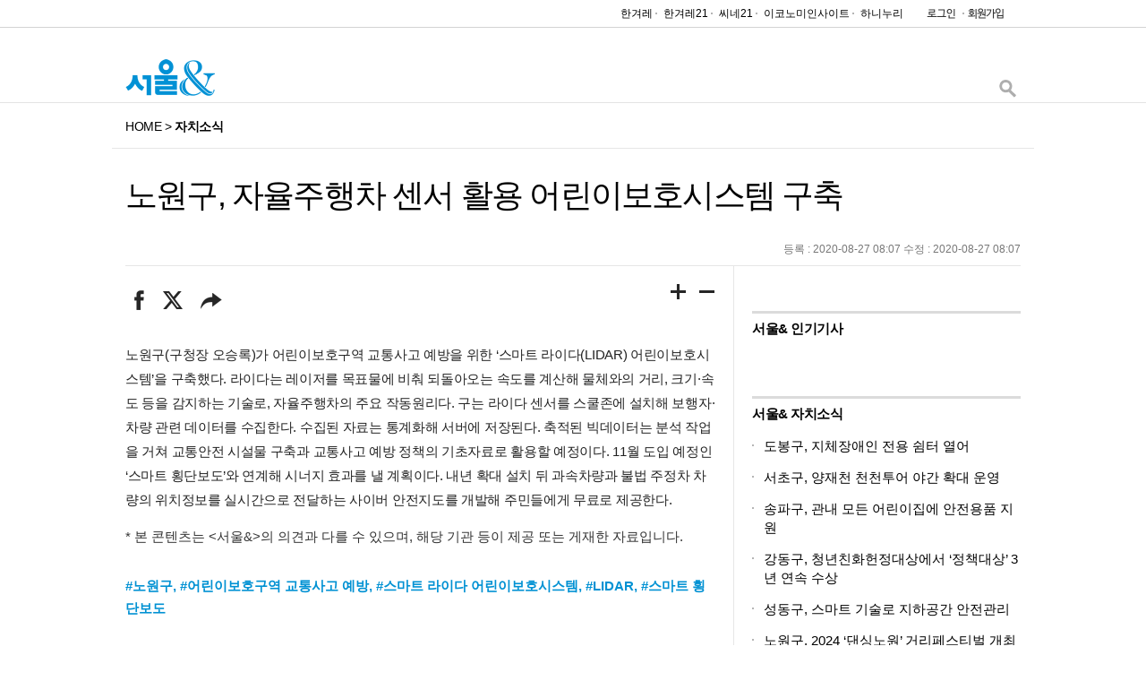

--- FILE ---
content_type: text/html; charset=UTF-8
request_url: http://borough.seouland.com/index.php?mid=index&page=1&search_target=tag&search_keyword=%ED%9A%A1%EB%8B%A8%EB%B3%B4%EB%8F%84&document_srl=16437
body_size: 26884
content:
<script>console.log('setTemplatelist.html')</script><!DOCTYPE html>
<html lang="ko">
<head>
<!-- META -->
<meta charset="utf-8">
<meta name="Generator" content="XpressEngine">
<meta http-equiv="X-UA-Compatible" content="IE=edge">
<!-- TITLE -->
<title>노원구, 자율주행차 센서 활용 어린이보호시스템 구축 : 자치소식 : 서울&amp;</title>
<!-- CSS -->
<link rel="stylesheet" href="/common/css/xe.css?20160415151916" />
<link rel="stylesheet" href="/modules/board/skins/seouln/board.default.css?20160308141653" />
<link rel="stylesheet" href="/modules/editor/styles/ckeditor_light/style.css?20160401171902" />
<link rel="stylesheet" href="/widgets/content/skins/seouln_rank/css/widget.css?20160226155919" />
<link rel="stylesheet" href="/widgets/content/skins/seouln_dot/css/widget.css?20160226155919" />
<!-- JS -->
<!--[if lt IE 9]><script src="/common/js/jquery-1.x.js?20160308191524"></script>
<![endif]--><!--[if gte IE 9]><!--><script src="/common/js/jquery.js?20160308191524"></script>
<!--<![endif]--><script src="/common/js/modernizr.js?20160308191524"></script>
<script src="/common/js/x.js?20160308191526"></script>
<script src="/common/js/common.js?20160308191524"></script>
<script src="/common/js/js_app.js?20160308191524"></script>
<script src="/common/js/xml_handler.js?20160319143953"></script>
<script src="/common/js/xml_js_filter.js?20160308191526"></script>
<script src="/modules/board/tpl/js/board.js?20160308191528"></script>
<script src="/layouts/seouln/js/seouland.js?20160329173223"></script>
<script src="/widgets/content/skins/seouln_rank/js/content_widget.js?20160219190350"></script>
<script src="/widgets/content/skins/seouln_dot/js/content_widget.js?20160219190350"></script>
<!-- RSS -->
<!-- ICON -->


<style> .xe_content { font-family:"NanumBarunGothic","Nanum Gothic","나눔고딕","맑은 고딕","Malgun Gothic","돋움","Dotum","굴림","Gulim","Helvetica","sans-serif";font-size:15px; }</style>
<link rel="canonical" href="http://borough.seouland.com/index/16437" />
<meta name="description" content="노원구(구청장 오승록)가 어린이보호구역 교통사고 예방을 위한 ‘스마트 라이다(LIDAR) 어린이보호시스템’을 구축했다. 라이다는 레이저를 목표물에 비춰 되돌아오는 속도를 계산해 물체와의 거리, 크기·속도 등을 감지하는 기술로, 자율주행차의 주요 작동원리다. 구는 라이다 센서를 스쿨존에 설치해 보행자·차량 관련 데이터를 수집한다. 수집된 자료는 통계화해 서버에 저장된다. 축적된 빅데이터는 분석 작업을 거쳐 교통안전 ..." />
<meta property="og:locale" content="ko_KR" />
<meta property="og:type" content="article" />
<meta property="og:url" content="http://borough.seouland.com/index/16437" />
<meta property="og:title" content="노원구, 자율주행차 센서 활용 어린이보호시스템 구축 : 자치소식 : 서울&amp;amp;" />
<meta property="og:description" content="노원구(구청장 오승록)가 어린이보호구역 교통사고 예방을 위한 ‘스마트 라이다(LIDAR) 어린이보호시스템’을 구축했다. 라이다는 레이저를 목표물에 비춰 되돌아오는 속도를 계산해 물체와의 거리, 크기·속도 등을 감지하는 기술로, 자율주행차의 주요 작동원리다. 구는 라이다 센서를 스쿨존에 설치해 보행자·차량 관련 데이터를 수집한다. 수집된 자료는 통계화해 서버에 저장된다. 축적된 빅데이터는 분석 작업을 거쳐 교통안전 ..." />
<meta property="article:published_time" content="2020-08-27T08:07:26+09:00" />
<meta property="article:modified_time" content="2020-08-27T08:07:26+09:00" />
<meta property="article:tag" content="노원구" />
<meta property="article:tag" content="어린이보호구역 교통사고 예방" />
<meta property="article:tag" content="스마트 라이다 어린이보호시스템" />
<meta property="article:tag" content="LIDAR" />
<meta property="article:tag" content="스마트 횡단보도" />
<link	rel="shortcut icon"					href="http://img.hani.co.kr/section-image/16/seoulN/image/favicon.ico">
<link   rel="apple-touch-icon-precomposed" 	type="image/png" href="http://img.hani.co.kr/section-image/16/seoulN/image/favicon_256.png" sizes="256x256">
<link   rel="apple-touch-icon-precomposed" 	sizes="144x144" href="http://img.hani.co.kr/section-image/16/seoulN/image/favicon_144.png">
<link	rel="stylesheet"					href="http://img.hani.co.kr/section-image/16/seoulN/css/seoulN.css"	type="text/css">
<!--[if lt IE 9]>
		<script					src="http://img.hani.co.kr/section-image/16/seoulN/js/lib/html5ie.js"></script>
<![endif]-->
<!--#Meta:layouts/seouln/js/seouland.js--><script							src="http://img.hani.co.kr/section-image/16/seoulN/js/utils.js"></script>
<script 						src="http://www.hani.co.kr/section-homepage/las/seouland/acecounter_seouland.js"></script>
<script 						src="http://www.hani.co.kr/section-homepage/svc/js/google_analytics.js"></script>
<script id="facebook-jssdk"		src="http://connect.facebook.net/ko_KR/sdk.js#xfbml=1&appId=599447583534048&version=v2.0"></script>
<script	id="twitter-wjs"		src="http://platform.twitter.com/widgets.js"></script>
</head>
<body>
<div id="viewBase"	class="css3	W_M1M2L W_M2L W_L">
  <header id="viewHeader">
    <div class="header0">
      <div class="header1">
        <div class="header2">
          <div id="fb-root"></div>
			<ul class="sns">
	            <li class="facebook">
	            	<div class="fb-like" data-href="https://www.facebook.com/seoulen" data-layout="button_count" data-action="like" data-show-faces="false" data-share="false"></div>
	            </li>
			</ul>
          <div	class="freind_site">
            <ul class="gnb-family" title="패밀리사이트 바로가기">
              <li><a href="http://www.hani.co.kr" target="_blank" title="한겨레 바로가기(새창)">한겨레</a></li>
              <li><a href="http://h21.hani.co.kr" target="_blank" title="한겨레21 바로가기(새창)">한겨레21</a></li>
              <li><a href="http://www.cine21.com/" target="_blank" title="씨네21 바로가기(새창)">씨네21</a></li>
              <li><a href="http://www.economyinsight.co.kr/" target="_blank" title="이코노미인사이트 바로가기(새창)">이코노미인사이트</a></li>
              <li class="last"><a href="https://nuri.hani.co.kr"	target="_blank" title="하니누리(새창)">하니누리</a></li>
            </ul>
          </div>
          <div class="login_on">
            <ul>
                                        </ul>
          </div>
          <div	class="login_off">
            <ul>
              <li>
              	<a class="link3" href="http://borough.seouland.com/index.php?mid=index&amp;page=1&amp;search_target=tag&amp;search_keyword=%ED%9A%A1%EB%8B%A8%EB%B3%B4%EB%8F%84&amp;document_srl=16437&amp;act=dispMemberLoginForm" title="로그인"	><img src="http://img.hani.co.kr/section-image/16/seoulN/image/button_login.png" alt="로그인" />
<meta	charset="UTF-8">
<meta	name="viewport"						content="user-scalable=no, initial-scale=1.0, maximum-scale=1.0, minimum-scale=1.0, width=device-width">
<meta	name="keywords"						content="한겨레21, 한겨레">
<meta	name="copyright"					content="Hankyoreh, Inc">
<meta	http-equiv="X-UA-Compatible"		content="IE=edge">
<meta	property="og:url"					content="">
<meta	property="og:title"					content="서울&">
<meta	property="og:image"					content="http://img.hani.co.kr/section-image/16/seoulN/image/logo_seoulN_s.png">
<meta	property="og:description"			content="서울&"><script>
//<![CDATA[
var current_url = "http://borough.seouland.com/?mid=index&page=1&search_target=tag&search_keyword=%ED%9A%A1%EB%8B%A8%EB%B3%B4%EB%8F%84&document_srl=16437";
var request_uri = "http://borough.seouland.com/";
var current_mid = "index";
var waiting_message = "서버에 요청 중입니다. 잠시만 기다려주세요.";
var ssl_actions = new Array();
var default_url = "http://borough.seouland.com/";
xe.current_lang = "ko";
xe.cmd_find = "찾기";
xe.cmd_cancel = "취소";
xe.cmd_confirm = "확인";
xe.msg_no_root = "루트는 선택 할 수 없습니다.";
xe.msg_no_shortcut = "바로가기는 선택 할 수 없습니다.";
xe.msg_select_menu = "대상 메뉴 선택";
//]]>
</script>
</head>
<body>
<!--[if lt IE 9]><!DOCTYPE HTML PUBLIC "-//W3C//DTD HTML 4.01 Transitional//EN" "http://www.w3.org/TR/html4/loose.dtd"><![endif]-->
<!--[if (gt IE 9)|!(IE)]><!-->
<!DOCTYPE html>
<!--<![endif]-->
<head>





<title>자치소식 : 서울&amp;</title>




</a>
              </li>              <li>
              	<a class="link4" href="/index.php?mid=index&amp;page=1&amp;search_target=tag&amp;search_keyword=%ED%9A%A1%EB%8B%A8%EB%B3%B4%EB%8F%84&amp;document_srl=16437&amp;act=dispMemberSignUpForm" title="회원가입"><img	src="http://img.hani.co.kr/section-image/16/seoulN/image/button_join.png" alt="회원가입" /></a>
              </li>            </ul>
          </div>
        </div>
      </div>
    </div>
  </header>
  <div	id="viewMain">
    <div	class="main0">
      <div	class="main1">
        <div	id="title_bar">
          <div	class="title0">
            <div	class="title1">
              <div	class="logo">
              	<a href="http://www.seouland.com/">
              		<img src="http://img.hani.co.kr/section-image/16/seoulN/image/logo_seoulN_s.png" alt="서울N" title="서울N">
              	</a>
              </div>
              <div	id="search_form">
                <div	class="open_search"> <a href="http://search.hani.co.kr/Search"	title="검색"	target="_blank"	data-is-opened="F"	onclick="javascript:return toggleSearchForm(this);"><img	src="http://img.hani.co.kr/section-image/16/seoulN/image/button_search1.png"	alt="검색"	/></a> </div>
                <div	class="form_search"	style="height:0px;opacity:0;">
                  <div	class="form0">
                    <div	class="form1">
                      <form	name="frmsearch"	method="post"	action="http://search.hani.co.kr/Search"><input type="hidden" name="error_return_url" value="/index.php?mid=index&amp;page=1&amp;search_target=tag&amp;search_keyword=%ED%9A%A1%EB%8B%A8%EB%B3%B4%EB%8F%84&amp;document_srl=16437" /><input type="hidden" name="act" value="" /><input type="hidden" name="mid" value="index" /><input type="hidden" name="vid" value="" />
                        <input	type="hidden"	name="command"	value="query"	/>
                        <input	type="hidden"	name="media"	value="magazine"/>
                        <input	type="text"		name="keyword"	value=""		title="검색어"	class="text"/>
                        <input	type="image"	src="http://img.hani.co.kr/section-image/16/seoulN/image/button_search3.png"		class="button"/>
                      </form>
                    </div>
                  </div>
                </div>
              </div>
            </div>
          </div>
        </div>
        <nav	id="navigation_section">
          <div	class="navigation0">
            <div	class="navigation1"> 
            	<span	class="path_not_last"><a	href="http://www.seouland.com/">HOME</a></span> &gt; <span	class="path_last"><a	href="http://borough.seouland.com/">자치소식</a></span> 
            </div>
          </div>
        </nav>
        <div	id="article_contents"	class="article2c_contents">
        	    <header class="article_head">
           <!-- <h5><a href="http://borough.seouln.co.kr">자치소식</a></h5>-->
           <h1><a href="http://borough.seouland.com/16437">노원구, 자율주행차 센서 활용 어린이보호시스템 구축</a></h1>
           <!-- <h3><a href="#popup_menu_area" class="member_30749580 author" onclick="return false">yjoo96</a></h3> -->
           <h3></h3>
           <div class="datebox"> 등록 : 2020-08-27 08:07  수정 : 2020-08-27 08:07 </div>
</header><div class="column_tb">
	<div class="column_tr">
<div class="column_tc column0"> 
			<article>
								<script type="text/javascript" src="http://www.hani.co.kr/section-homepage/svc3/js/hani_article.js"></script>
			    <script type="text/javascript" src="http://www.hani.co.kr/section-homepage/svc3/js/hani_common1.js"></script> 
                <script type="text/javascript" src="http://www.hani.co.kr/section-homepage/svc3/js/hani_common2.js"></script>
          	      <div class="article-tools">
                    <ul class="tools">
                      <li class="tool-f" data-status="1" title="페이스북 공유" onclick="javascript:return popupHaniWindow(this, 'http://www.facebook.com/sharer/sharer.php?u=http://borough.seouland.com/16437', 800, 300, 'yes', 'yes');" style="width: 11px;"> 
	                      <span class="icon icon1"></span><span class="blind">페이스북</span>
                      </li>
                      <li class="tool-t" data-status="1" title="트위터 공유" onclick="javascript:return popupHaniWindow(this, 'http://twitter.com/share?text=노원구, 자율주행차 센서 활용 어린이보호시스템 구축&url=http://borough.seouland.com/16437', 800, 450, 'yes', 'yes');"> <span class="icon icon1"></span><span class="blind">트위터</span>
                        <div class="overlay">
                          <div class="icon-area"><span class="icon icon2"></span> <em class="count-area"><span class="twitter-count">0</span></em></div>
                        </div>
                      </li>
                      <li class="tool-share" data-status="1" title="기사 공유 더보기" onmousedown="javascript:openObjectClassBound(this, 130);" onmouseleave="javascript:hideObjectClassBound(this, 'span.icon1');"> <span class="icon icon1"></span><span class="blind">공유</span>
                        <div class="overlay">
	                        <div class="icon-area"> 
		                          	<span class="icon icon2" onclick="javascript:toggleObjectClass(this.parentElement.parentElement.parentElement, '.tools', '.selected', 'selected');"></span> 
		                          	<a href="https://plus.google.com/share?url=http://borough.seouland.com/16437" onclick="javascript:return popupHaniWindow(this, '', 800, 600, 'yes', 'yes');" class="s-g" title="구글플러스 공유">
		                          		<span class="blind">구글플러스</span>
		                          	</a> 
		                          	<a href="http://blog.naver.com/openapi/share?url=http://borough.seouland.com/16437" onclick="javascript:return popupHaniWindow(this, '', 780, 480, 'yes', 'yes');" class="s-n" title="네이버블로그 공유">
		                          		<span class="blind">네이버블로그</span>
		                          	</a> 
		                          	<a href="https://story.kakao.com/share?url=http://borough.seouland.com/16437" onclick="javascript:return popupHaniWindow(this, '', 780, 480, 'yes', 'yes');" class="s-k" title="카카오스토리 공유"><span class="blind">카카오스토리</span></a>
		                    </div>
                        </div>
                      </li>
                    </ul>
                    <p class="font"> 
                    	<a href="#increase_font_size" title="글씨크게" class="large" onclick="javascript:increaseFontsize('.xe_content'); return false;"><span class="blind">크게</span></a> 
                    	<a href="#decrease_font_size" title="글씨작게" class="small" onclick="javascript:decreaseFontsize('.xe_content'); return false;"><span class="blind">작게</span></a> 
                    </p>
                  </div>
                  <div class="article_body" >
                  	<div class="text">
	                				<!--BeforeDocument(16437,30749580)--><div class="document_16437_30749580 xe_content"><p>노원구(구청장 오승록)가 어린이보호구역 교통사고 예방을 위한 ‘스마트 라이다(LIDAR) 어린이보호시스템’을 구축했다. 라이다는 레이저를 목표물에 비춰 되돌아오는 속도를 계산해 물체와의 거리, 크기·속도 등을 감지하는 기술로, 자율주행차의 주요 작동원리다. 구는 라이다 센서를 스쿨존에 설치해 보행자·차량 관련 데이터를 수집한다. 수집된 자료는 통계화해 서버에 저장된다. 축적된 빅데이터는 분석 작업을 거쳐 교통안전 시설물 구축과 교통사고 예방 정책의 기초자료로 활용할 예정이다. 11월 도입 예정인 ‘스마트 횡단보도’와 연계해 시너지 효과를 낼 계획이다. 내년 확대 설치 뒤 과속차량과 불법 주정차 차량의 위치정보를 실시간으로 전달하는 사이버 안전지도를 개발해 주민들에게 무료로 제공한다.</p></div><!--AfterDocument(16437,30749580)-->	                	<p></p>
						<div>* 본 콘텐츠는 <서울&>의 의견과 다를 수 있으며, 해당 기관 등이 제공 또는 게재한 자료입니다.</div>
					</div>
					<div class="text">
	                    						<div class="boxtag">
																					<a href="/index.php?mid=index&amp;page=1&amp;search_target=tag&amp;search_keyword=%EB%85%B8%EC%9B%90%EA%B5%AC" class="tag" rel="tag">#노원구</a>,																					<a href="/index.php?mid=index&amp;page=1&amp;search_target=tag&amp;search_keyword=%EC%96%B4%EB%A6%B0%EC%9D%B4%EB%B3%B4%ED%98%B8%EA%B5%AC%EC%97%AD+%EA%B5%90%ED%86%B5%EC%82%AC%EA%B3%A0+%EC%98%88%EB%B0%A9" class="tag" rel="tag">#어린이보호구역 교통사고 예방</a>,																					<a href="/index.php?mid=index&amp;page=1&amp;search_target=tag&amp;search_keyword=%EC%8A%A4%EB%A7%88%ED%8A%B8+%EB%9D%BC%EC%9D%B4%EB%8B%A4+%EC%96%B4%EB%A6%B0%EC%9D%B4%EB%B3%B4%ED%98%B8%EC%8B%9C%EC%8A%A4%ED%85%9C" class="tag" rel="tag">#스마트 라이다 어린이보호시스템</a>,																					<a href="/index.php?mid=index&amp;page=1&amp;search_target=tag&amp;search_keyword=LIDAR" class="tag" rel="tag">#LIDAR</a>,																					<a href="/index.php?mid=index&amp;page=1&amp;search_target=tag&amp;search_keyword=%EC%8A%A4%EB%A7%88%ED%8A%B8+%ED%9A%A1%EB%8B%A8%EB%B3%B4%EB%8F%84" class="tag" rel="tag">#스마트 횡단보도</a>													</div>					</div>
                   </div>
					<!-- 게시판 하단광고 -->
					<section id="section_sub_ad" class="sub_board_ad">
			            <div class="visual-ad">
				            <div class="ad600"><!-- pc -->
				            	<script type="text/javascript" src="http://ad.hani.co.kr/RealMedia/ads/adstream_jx.ads/www.hani.co.kr/news@Top?section=seouland&kisano="></script>
				            </div>
				            <div class="ad320"><!-- mobile -->
								<iframe src="http://ad.hani.co.kr/RealMedia/ads/adstream_sx.ads/m.hani.co.kr/a_sub@Bottom3?section=seouland&kisano=" width="320" height="80" frameborder="0" scrolling="no" marginwidth="0" marginheight="0"></iframe>				            	
				            </div>
			            </div>
					</section>
					<!-- //게시판 하단광고 -->
					<div class="btn_area">
	                  	<div class="btn_write"> 
																					<!-- <a href="/index.php?mid=index&amp;page=1&amp;search_target=tag&amp;search_keyword=%ED%9A%A1%EB%8B%A8%EB%B3%B4%EB%8F%84">목록</a> --><!-- 목록버튼 -->
						</div>	
					</div>
					<!--section class="article_reply">
						<div class="xe-widget-wrapper " style=""><div style="*zoom:1;padding:0px 0px 0px 0px !important;"><div id="lv-container" data-id="han" data-uid="NTg3LzI2MDA5LzY2MQ=="><script type="text/javascript">
         
            window.livereOptions = {
                refer: 'borough.seouland.com/16437',
                site: 'http://borough.seouland.com/16437'
            };
            (function(d,s){
                var j, e = d.getElementsByTagName(s)[0];
                if (typeof LivereTower === 'function') { return; }
	        
                j = d.createElement(s);
                j.src = 'https://cdn-city.livere.com/js/embed.dist.js';
                j.async=true;
	        
                e.parentNode.insertBefore(j,e);
            })(document,'script');
            
        </script>
        <noscript>라이브리 댓글 작성을 위해 JavaScript를 활성화해주세요</noscript>
        </div></div></div>		 				
					</section-->
                </article>               
</div><!-- //column_tc	column0 -->
	    <div class="column_tc column1">
	    	<!-- 광고영역(right1) -->
<section id="ad-side01" class="visual-ad"> 
	<script type="text/javascript" src="http://ad.hani.co.kr/RealMedia/ads/adstream_jx.ads/www.hani.co.kr/news@Right2?section=seouland&kisano="></script> 
</section>
<!-- 서울& 인기기사 -->
<section id="section_list_popular_sn" class="box_list_rank_title">
	<div class="xe-widget-wrapper " style=""><div style="*zoom:1;padding:0px 0px 0px 0px !important;"><div class="widgetContainer">
                <h4>서울&amp; 인기기사</h4>
<ul>
</ul>
    </div>
</div></div>
</section>
<!-- 광고영역(right2) -->
<section id="ad-side01" class="visual-ad">
	<script type="text/javascript" src="http://ad.hani.co.kr/RealMedia/ads/adstream_jx.ads/www.hani.co.kr/news@Right3?section=seouland&kisano="></script>
</section>
<!-- 서울& 자치소식 -->
<section id="section_list_popular_zone" class="box_list_dot_title">
	<div class="xe-widget-wrapper " style=""><div style="*zoom:1;padding:0px 0px 0px 0px !important;"><div class="widgetContainer">
                <h4>서울&amp; 자치소식</h4>
<ul>
                <li>
			                                    <article class="dot_title">
                        <div class="title0">
                          <div class="title1">
                          	<a href="/36342">
                          		<h6>도봉구, 지체장애인 전용 쉼터 열어</h6>
                          	</a>
                          </div>
                        </div>
                    </article>
                                    </li>
                <li>
			                                    <article class="dot_title">
                        <div class="title0">
                          <div class="title1">
                          	<a href="/36341">
                          		<h6>서초구, 양재천 천천투어 야간 확대 운영</h6>
                          	</a>
                          </div>
                        </div>
                    </article>
                                    </li>
                <li>
			                                    <article class="dot_title">
                        <div class="title0">
                          <div class="title1">
                          	<a href="/36340">
                          		<h6>송파구, 관내 모든 어린이집에 안전용품 지원</h6>
                          	</a>
                          </div>
                        </div>
                    </article>
                                    </li>
                <li>
			                                    <article class="dot_title">
                        <div class="title0">
                          <div class="title1">
                          	<a href="/36339">
                          		<h6>강동구, 청년친화헌정대상에서 ‘정책대상’ 3년 연속 수상</h6>
                          	</a>
                          </div>
                        </div>
                    </article>
                                    </li>
                <li>
			                                    <article class="dot_title">
                        <div class="title0">
                          <div class="title1">
                          	<a href="/36338">
                          		<h6>성동구, 스마트 기술로 지하공간 안전관리</h6>
                          	</a>
                          </div>
                        </div>
                    </article>
                                    </li>
                <li>
			                                    <article class="dot_title">
                        <div class="title0">
                          <div class="title1">
                          	<a href="/36335">
                          		<h6>노원구, 2024 ‘댄싱노원’ 거리페스티벌 개최</h6>
                          	</a>
                          </div>
                        </div>
                    </article>
                                    </li>
        </ul>    </div>
</div></div>
</section>          
						<!-- 이어진 기사(섬네일)/서울앤자치소식:본문 -->
        </div><!-- //column_tc column1 -->            
</div> <!-- //column_tr -->
</div> <!-- //column_tb -->
                  </div>
      </div>
    </div>
  </div>
  <footer	id="viewFooter">
    <div	class="footer0">
      <div	class="footer1">
        <ul	class="link">
          <li><a	href="https://bridge.hani.co.kr/Hani/User?command=form&formtype=copyright"			target="_blank">저작권 안내</a><span>|</span></li>
          <li><a	href="https://bridge.hani.co.kr/Hani/User?command=form&formtype=memberclause"		target="_blank">회원약관</a><span>|</span></li>
          <li><a	href="https://bridge.hani.co.kr/Hani/User?command=form&formtype=privatepolicy"		target="_blank">개인정보 취급방침</a><span>|</span></li>
          <li><a	href="https://bridge.hani.co.kr/Hani/User?command=form&formtype=copyrightpolicy"	target="_blank">지적재산보호정책</a><span>|</span></li>
          <li><a	href="https://bridge.hani.co.kr/Hani/User?command=form&formtype=emailpolicy"		target="_blank">이메일주소 무단수집거부</a></li>
          <li	class="copyright">ⓒ <strong>The Hankyoreh.</strong> All Rights Reserved.</li>
        </ul>
      </div>
    </div>
  </footer>
</div>
<!--[if IE 8]>
		<script	src="http://img.hani.co.kr/section-image/16/seoulN/js/ieold_alert.js"></script>
		<script src="/layouts/seouln/js/ieold6.js">
<![endif]-->
<!--[if lt IE 8]>
		<script	src="http://img.hani.co.kr/section-image/16/seoulN/js/ieold_alert.js"></script>
		<script src="/layouts/seouln/js/ieold6.js">		
<![endif]-->
<!--[if (gt IE 9)|!(IE)]><!-->
		<script src="/layouts/seouln/js/ie9.js">
<!--<![endif]-->
</body>
<!-- ETC -->
<div class="wfsr"></div>
<script src="/files/cache/js_filter_compiled/d046d1841b9c79c545b82d3be892699d.ko.compiled.js?20190620133842"></script><script src="/files/cache/js_filter_compiled/1bdc15d63816408b99f674eb6a6ffcea.ko.compiled.js?20190620133842"></script><script src="/files/cache/js_filter_compiled/9b007ee9f2af763bb3d35e4fb16498e9.ko.compiled.js?20190620133843"></script><script src="/addons/autolink/autolink.js?20160308191522"></script></body>
</html>


--- FILE ---
content_type: text/css
request_url: http://img.hani.co.kr/section-image/16/seoulN/css/seoulN.css
body_size: 508
content:
@CHARSET "UTF-8";
@import	url("seoulN.base.css");
@import	url("seoulN.view.base.css");
@import	url("seoulN.view.header.css");
@import	url("seoulN.view.main.css");
@import	url("seoulN.view.footer.css");
@import	url("seoulN.detail.common.css");
@import	url("seoulN.detail.home.css");
@import	url("seoulN.detail.article.list.css");
@import	url("seoulN.detail.article.view.css");
@import	url("seoulN.detail.magazine.css");
@import	url("seoulN.detail.etc.css");
@import	url("seoulN.detail.board.css");

--- FILE ---
content_type: text/css
request_url: http://img.hani.co.kr/section-image/16/seoulN/css/seoulN.view.main.css
body_size: 1321
content:
	#viewMain
	{
		width					: 100%;
	}
	#viewMain	.main0,
	#viewBase.ieold	.main0
	{

		margin					: 0px auto 0px auto;
	}
	
	
	#article_contents
	{
		max-width				: 1000px;
		margin					: 0px auto 0px auto;
		padding					: 0px 15px 0px 15px;
	}
	#article_contents	.column_tb
	{

	}	
	#article_contents	.column_tc
	{
		vertical-align			: top;
		padding-top				: 20px;
		padding-bottom			: 0px;
	}
	#article_contents	.contents1
	{
		padding-top				: 30px;
		padding-bottom			: 20px;
	}
	#viewBase.W_L		#article_contents	.column0
	{
		padding-right			: 20px;
	}
	#viewBase.W_L		#article_contents	.column1
	{
		padding-left			: 20px;
	}
	
	#viewBase.W_L		#article_contents	.column_tb
	{
		display			: table;
		width			: 100%;
	}
	#viewBase.W_L		#article_contents	.column_tr
	{
		display			: table-row;
	}
	#viewBase.W_L		#article_contents	.column_tc
	{
		display			: table-cell;			
	}
	#viewBase.W_L		#article_contents.article2c_contents	.column0
	{
		border-right	: 1px solid #e6e6e6;
	}
	#viewBase.W_L		#article_contents.article2c_contents	.column1
	{
		width			: 300px;
	}
	#viewBase.W_L		#article_contents.article1c_contents	.column1
	{
		width			: 300px;
	}	

	#article_contents .column_tc article {
		position: relative;
		overflow: hidden;
	}
	
	

--- FILE ---
content_type: text/css
request_url: http://img.hani.co.kr/section-image/16/seoulN/css/seoulN.view.footer.css
body_size: 803
content:
	#viewFooter {
		width: 100%;
		font-size: 14px;
		padding-top: 10px;
		border-top: 1px solid #e4e4e4;
	}

	#viewFooter .footer0 {
		margin: 0px auto 0px auto;
		max-width: 1000px;
	}

	#viewFooter ul {
		margin: 0px 15px 40px 15px;
	}

	#viewBase.W_SM1M2 #viewFooter ul {
		text-align: center;
	}


	#viewFooter ul li {
		display: inline-block;
		vertical-align: top;
		font-size: 12px;
		color: #8f8f8f;
		margin-bottom: 5px;
		padding-left: 15px;
	}

	#viewFooter ul li.bold {
		font-weight: 600;
	}

	#viewBase.W_SM1M2 #viewFooter ul li.copyright {
		margin-left: 10px;
	}

	#viewBase.W_L #viewFooter ul li.copyright {
		float: right;
		color: #666666;
	}

	#viewFooter ul li span {
		margin: 0px 5px 0px 5px;
		padding-left: 15px;
		color: #dbdbdb;
	}

--- FILE ---
content_type: text/css
request_url: http://img.hani.co.kr/section-image/16/seoulN/css/seoulN.detail.magazine.css
body_size: 1374
content:
	#magazineSlide
	{
		margin				: 0px auto 0px auto;
		margin-top			: 30px;
		margin-bottom		: 30px;
		background-color	: white;
		position			: relative;
	}
	#magazineSlide	.left,
	#magazineSlide	.right
	{
		position			: absolute;
		z-index				: 100;
	}
	#magazineSlide	.left	img,
	#magazineSlide	.right	img
	{
		width				: 100%;
	}
	#magazineSlide	.left
	{
		text-align			: right;
	}
	#magazineSlide	.right
	{		
		text-align			: left;
	}
	#magazineSlide	ul
	{
		position			: relative;
		background-color	: #e0e0e0;
		overflow			: hidden;
		background-color	: white;
	}
	#magazineSlide	li
	{
		position			: absolute;
		background-color	: white;
	}	
	#magazineSlide	.item_magazine
	{
		height				: 100%;
	}
	#magazineSlide	.item_magazine	.top
	{
		height				: 12%;
		position			: relative;
	}
	#magazineSlide	.item_magazine	.no
	{
		width				: 100%;
		text-align			: center;
		font-weight			: bold;
		position			: absolute;
		bottom				: 20px;
		left				: 0px;
	}
	#magazineSlide	.item_magazine	.date
	{
		width				: 100%;
		text-align			: center;
		font-size			: 85%;
		position			: absolute;
		bottom				: 5px;
		left				: 0px;
	}
	#magazineSlide	.item_magazine	.middle
	{
		height				: 76%;
		overflow			: hidden;
	}
	#magazineSlide	.item_magazine	.bottom
	{
		height				: 12%;
	}
	#magazineSlide	.item_magazine_on	.image
	{
		line-height			: 0px;
		border				: 1px solid black;
	}
	#magazineSlide	.item_magazine_on	.image0
	{
		background-size			: cover;
		background-position		: top center;
	}
	#magazineSlide	.item_magazine_on	.image0	.image_ratio
	{
		width					: 100%;
	}
	#magazineSlide	.item_magazine_on	.image0	.image_ratio
	{
		padding-bottom			: 127%;
	}
	#magazineSlide	.image	img
	{
		width				: 100%;
	}
	#magazineSlide	.item_magazine_on	.shadow
	{
		margin-top			: 2px;
		height				: 54px;
		background-image	: url(../image/bg_slide_sh.png);
		background-repeat	: repeat-x;
	}
	
	#magazine_index
	{
		border-bottom		: 2px solid #252525;
		padding-bottom		: 30px;
	}
	#magazine_index	li.group
	{
		display				: inline-block;
		vertical-align		: top;
	}
	#viewBase.W_S		#magazine_index	li.group
	{
		width				: 100%;
		margin-bottom		: 20px;
	}
	#viewBase.W_M1		#magazine_index	li.group
	{
		width				: 100%%;
		margin-bottom		: 30px;
	}
	#viewBase.W_M2		#magazine_index	li.group
	{
		width				: 50%%;
		margin-bottom		: 40px;
	}
	#viewBase.W_L		#magazine_index	li.group
	{
		width				: 50%;
		margin-bottom		: 40px;
	}
	#magazine_index	li.group	ul
	{
		padding				: 0px 15px 0px 15px;
	}
	#magazine_index	h4
	{
		font-size			: 16px;
		font-weight			: bold;
		padding				: 0px 15px 10px 15px;
		color				: #17968f;
		letter-spacing		: -0.05em;
		
	}	
	#magazine_index	h6
	{
		font-size			: 15px;
		margin-bottom		: 10px;
		margin-top			: 10px;
	}	
	#magazine_index	h6	.no_article
	{
		color				: #c3c3c3;
	}
	
	#magazine_scroll
	{
		margin				: 75px 0px 30px 0px;
		padding				: 0px 15px 0px 15px;
		border-bottom		: 1px solid #d0d0d0;
	}
	#magazine_scroll	.guide
	{
		padding				: 20px 15px 20px 15px;
	}
	#magazine_scroll	.guide	.info
	{
		float				: left;
	}
	#viewBase.W_SM1		#magazine_scroll	.guide	.info0,
	#viewBase.W_SM1		#magazine_scroll	.guide	.info8
	{
		width				: 25%;		
	}
	#viewBase.W_SM1		#magazine_scroll	.guide	.info4
	{
		width				: 50%;
	}	
	#viewBase.W_SM1		#magazine_scroll	.guide	.info1,
	#viewBase.W_SM1		#magazine_scroll	.guide	.info2,
	#viewBase.W_SM1		#magazine_scroll	.guide	.info3,
	#viewBase.W_SM1		#magazine_scroll	.guide	.info5,
	#viewBase.W_SM1		#magazine_scroll	.guide	.info6,
	#viewBase.W_SM1		#magazine_scroll	.guide	.info7
	{
		width				: 0px;
		height				: 0px;
		margin				: 0px;
		padding				: 0px;
		overflow			: hidden;
		visibility			: hidden;
	}
	#viewBase.W_M2		#magazine_scroll	.guide	.info0,
	#viewBase.W_M2		#magazine_scroll	.guide	.info8
	{
		width				: 12.5%;
	}
	#viewBase.W_M2		#magazine_scroll	.guide	.info2,
	#viewBase.W_M2		#magazine_scroll	.guide	.info4,
	#viewBase.W_M2		#magazine_scroll	.guide	.info6
	{
		width				: 25%;
	}
	#viewBase.W_M2		#magazine_scroll	.guide	.info1,
	#viewBase.W_M2		#magazine_scroll	.guide	.info3,
	#viewBase.W_M2		#magazine_scroll	.guide	.info5,
	#viewBase.W_M2		#magazine_scroll	.guide	.info7
	{
		width				: 0px;
		height				: 0px;
		margin				: 0px;
		padding				: 0px;
		overflow			: hidden;
		visibility			: hidden;
	}
	#viewBase.W_L		#magazine_scroll	.guide	.info0,
	#viewBase.W_L		#magazine_scroll	.guide	.info8
	{
		width				: 6.25%;
	}
	#viewBase.W_L		#magazine_scroll	.guide	.info1,
	#viewBase.W_L		#magazine_scroll	.guide	.info2,
	#viewBase.W_L		#magazine_scroll	.guide	.info3,
	#viewBase.W_L		#magazine_scroll	.guide	.info4,
	#viewBase.W_L		#magazine_scroll	.guide	.info5,
	#viewBase.W_L		#magazine_scroll	.guide	.info6,
	#viewBase.W_L		#magazine_scroll	.guide	.info7
	{
		width				: 12.5%;
	}
	#magazine_scroll	.guide	.info1	.text,
	#magazine_scroll	.guide	.info2	.text,
	#magazine_scroll	.guide	.info3	.text,
	#magazine_scroll	.guide	.info4	.text,
	#magazine_scroll	.guide	.info5	.text,
	#magazine_scroll	.guide	.info6	.text,
	#magazine_scroll	.guide	.info7	.text
	{
		text-align			: center;
	}
	#magazine_scroll	.guide	.info0	.text
	{
		margin-left			: -15px;
	}
	#magazine_scroll	.guide	.info8	.text
	{
		text-align			: right;
		margin-right		: -15px;
	}
	#magazine_scroll	.guide	.info	.magazine_no
	{
		font-size			: 14px;
	}
	#magazine_scroll	.guide	.info	.magazine_date
	{
		font-size			: 12px;
		color				: #666666;
	}
	
	#magazine_scroll	.box0
	{
		position			: relative;
		height				: 30px;
	}
	#magazine_scroll	.box1
	{
		border				: 1px solid gray;
		height				: 28px;
		background-color	: #f0f0f0;
	}
	#magazine_scroll	.box2
	{
		padding				: 0px 14px 0px 14px;
	}
	#magazine_scroll	.box3
	{
		position			: relative;
	}	
	#magazine_scroll	.line
	{
		position			: absolute;
		top					: -10px;
		border-left			: 1px solid black;
		height				: 50px;
	}
	#magazine_scroll	.line0	{	left	: 0%;	}
	#magazine_scroll	.line1	{	left	: 12.5%;}
	#magazine_scroll	.line2	{	left	: 25%;	}
	#magazine_scroll	.line3	{	left	: 37.5%;}
	#magazine_scroll	.line4	{	left	: 50%;	}
	#magazine_scroll	.line5	{	left	: 62.5%;}
	#magazine_scroll	.line6	{	left	: 75%;	}
	#magazine_scroll	.line7	{	left	: 87.5%;}
	#magazine_scroll	.line8	{	right	: 0%;	}
	#magazine_scroll	.button0
	{
		position			: absolute;
		width				: 31px;
		height				: 30px;
	}
	#magazine_scroll	.button1
	{
		position			: relative;
		border				: 1px solid black;
		background-color	: #aaaaaa;
		height				: 28px;
	}
	#magazine_scroll	.button_comment
	{
		position			: absolute;
		top					: -65px;
		left				: -30px;
		text-align			: center;
		width				: 91px;
	}
	#magazine_scroll	.button_comment	.text
	{
		padding				: 5px 10px 5px 10px;
		background-color	: #252525;
	}
	#magazine_scroll	.button_comment	.arrow
	{
		line-height			: 0px;
		height				: 5px;
		position			: relative;
	}
	#magazine_scroll	.button_comment	.arrow	img
	{
		position			: absolute;
		top					: 0px;
		left				: 41px;
	}
	#magazine_scroll	.button_comment	.magazine_no
	{
		font-size			: 14px;
		color				: #ffffff;
		font-weight			: bold;
	}
	#magazine_scroll	.button_comment	.magazine_date
	{
		font-size			: 12px;
		color				: #5bc8c2;
	}	
	#magazine_scroll	.past
	{
		font-size			: 13px;
		color				: #333333;
		text-align			: right;
		margin-bottom		: 20px;
	}

--- FILE ---
content_type: application/javascript
request_url: http://borough.seouland.com/common/js/xml_handler.js?20160319143953
body_size: 15461
content:
/**
 * @file   common/js/xml_handler.js
 * @brief  XE에서 ajax기능을 이용함에 있어 module, act를 잘 사용하기 위한 자바스크립트
 **/

// xml handler을 이용하는 user function
var show_waiting_message = true;

/**
 * This work is licensed under Creative Commons GNU LGPL License.
 * License: http://creativecommons.org/licenses/LGPL/2.1/
 * Version: 0.9
 * Author:  Stefan Goessner/2006
 * Web:     http://goessner.net/
 **/
function xml2json(xml, tab, ignoreAttrib) {
	var X = {
		toObj: function(xml) {
			var o = {};
			if (xml.nodeType==1) { // element node ..
				if (ignoreAttrib && xml.attributes.length) { // element with attributes  ..
					for (var i=0; i<xml.attributes.length; i++) {
						o["@"+xml.attributes[i].nodeName] = (xml.attributes[i].nodeValue||"").toString();
					}
				}

				if (xml.firstChild) { // element has child nodes ..
					var textChild=0, cdataChild=0, hasElementChild=false;
					for (var n=xml.firstChild; n; n=n.nextSibling) {
						if (n.nodeType==1) {
							hasElementChild = true;
						} else if (n.nodeType==3 && n.nodeValue.match(/[^ \f\n\r\t\v]/)) {
							textChild++; // non-whitespace text
						}else if (n.nodeType==4) {
							cdataChild++; // cdata section node
						}
					}
					if (hasElementChild) {
						if (textChild < 2 && cdataChild < 2) { // structured element with evtl. a single text or/and cdata node ..
							X.removeWhite(xml);
							for (var n1=xml.firstChild; n1; n1=n1.nextSibling) {
								if (n1.nodeType == 3) { // text node
									o = X.escape(n1.nodeValue);
								} else if (n1.nodeType == 4) { // cdata node
									// o["#cdata"] = X.escape(n.nodeValue);
									o = X.escape(n1.nodeValue);
								} else if (o[n1.nodeName]) { // multiple occurence of element ..
									if (o[n1.nodeName] instanceof Array) {
										o[n1.nodeName][o[n1.nodeName].length] = X.toObj(n1);
									} else {
										o[n1.nodeName] = [o[n1.nodeName], X.toObj(n1)];
									}
								} else { // first occurence of element..
									o[n1.nodeName] = X.toObj(n1);
								}
							}
						}
						else { // mixed content
							if (!xml.attributes.length) {
								o = X.escape(X.innerXml(xml));
							} else {
								o["#text"] = X.escape(X.innerXml(xml));
							}
						}
					} else if (textChild) { // pure text
						if (!xml.attributes.length) {
							o = X.escape(X.innerXml(xml));
						} else {
							o["#text"] = X.escape(X.innerXml(xml));
						}
					} else if (cdataChild) { // cdata
						if (cdataChild > 1) {
							o = X.escape(X.innerXml(xml));
						} else {
							for (var n2=xml.firstChild; n2; n2=n2.nextSibling) {
								// o["#cdata"] = X.escape(n2.nodeValue);
								o = X.escape(n2.nodeValue);
							}
						}
					}
				}

				if (!xml.attributes.length && !xml.firstChild) {
					o = null;
				}
			} else if (xml.nodeType==9) { // document.node
				o = X.toObj(xml.documentElement);
			} else {
				alert("unhandled node type: " + xml.nodeType);
			}

			return o;
		},
		toJson: function(o, name, ind) {
			var json = name ? ("\""+name+"\"") : "";
			if (o instanceof Array) {
				for (var i=0,n=o.length; i<n; i++) {
					o[i] = X.toJson(o[i], "", ind+"\t");
				}
				json += (name?":[":"[") + (o.length > 1 ? ("\n"+ind+"\t"+o.join(",\n"+ind+"\t")+"\n"+ind) : o.join("")) + "]";
			} else if (o === null) {
				json += (name&&":") + "null";
			} else if (typeof(o) == "object") {
				var arr = [];
				for (var m in o) {
					arr[arr.length] = X.toJson(o[m], m, ind+"\t");
				}
				json += (name?":{":"{") + (arr.length > 1 ? ("\n"+ind+"\t"+arr.join(",\n"+ind+"\t")+"\n"+ind) : arr.join("")) + "}";
			} else if (typeof(o) == "string") {
				json += (name&&":") + "\"" + o.toString() + "\"";
			} else {
				json += (name&&":") + o.toString();
			}
			return json;
		},
		innerXml: function(node) {
			var s = "";

			if ("innerHTML" in node) {
				s = node.innerHTML;
			} else {
				var asXml = function(n) {
					var s = "";
					if (n.nodeType == 1) {
						s += "<" + n.nodeName;
						for (var i=0; i<n.attributes.length;i++) {
							s += " " + n.attributes[i].nodeName + "=\"" + (n.attributes[i].nodeValue||"").toString() + "\"";
						}
						if (n.firstChild) {
							s += ">";
							for (var c=n.firstChild; c; c=c.nextSibling) {
								s += asXml(c);
							}
							s += "</"+n.nodeName+">";
						} else {
							s += "/>";
						}
					} else if (n.nodeType == 3) {
						s += n.nodeValue;
					} else if (n.nodeType == 4) {
						s += "<![CDATA[" + n.nodeValue + "]]>";
					}

					return s;
				};

				for (var c=node.firstChild; c; c=c.nextSibling) {
					s += asXml(c);
				}
			}
			return s;
		},
		escape: function(txt) {
			return txt.replace(/[\\]/g, "\\\\")
				.replace(/[\"]/g, '\\"')
				.replace(/[\n]/g, '\\n')
				.replace(/[\r]/g, '\\r');
		},
		removeWhite: function(e) {
			e.normalize();
			for (var n3 = e.firstChild; n3; ) {
				if (n3.nodeType == 3) { // text node
					if (!n3.nodeValue.match(/[^ \f\n\r\t\v]/)) { // pure whitespace text node
						var nxt = n3.nextSibling;
						e.removeChild(n3);
						n3 = nxt;
					} else {
						n3 = n3.nextSibling;
					}
				} else if (n3.nodeType == 1) { // element node
					X.removeWhite(n3);
					n3 = n3.nextSibling;
				} else { // any other node
					n3 = n3.nextSibling;
				}
			}
			return e;
		}
	};

	// document node
	if (xml.nodeType == 9) xml = xml.documentElement;

	var json_obj = X.toObj(X.removeWhite(xml)), json_str;

	if (typeof(JSON)=='object' && jQuery.isFunction(JSON.stringify) && false) {
		var obj = {}; obj[xml.nodeName] = json_obj;
		json_str = JSON.stringify(obj);

		return json_str;
	} else {
		json_str = X.toJson(json_obj, xml.nodeName, "");

		return "{" + (tab ? json_str.replace(/\t/g, tab) : json_str.replace(/\t|\n/g, "")) + "}";
	}
}

(function($){
	/**
	* @brief exec_xml
	* @author NAVER (developers@xpressengine.com)
	**/
	$.exec_xml = window.exec_xml = function(module, act, params, callback_func, response_tags, callback_func_arg, fo_obj) {
		var xml_path = request_uri+"index.php";
		if(!params) params = {};

		// {{{ set parameters
		if($.isArray(params)) params = arr2obj(params);
		params.module = module;
		params.act    = act;

		if(typeof(xeVid)!='undefined') params.vid = xeVid;
		if(typeof(response_tags) == "undefined" || response_tags.length<1) {
			response_tags = ['error','message'];
		} else {
			response_tags.push('error', 'message');
		}
		// }}} set parameters

		// use ssl?
		if ($.isArray(ssl_actions) && params.act && $.inArray(params.act, ssl_actions) >= 0) {
			var url    = default_url || request_uri;
			var port   = window.https_port || 443;
			var _ul    = $('<a>').attr('href', url)[0];
			var target = 'https://' + _ul.hostname.replace(/:\d+$/, '');

			if(port != 443) target += ':'+port;
			if(_ul.pathname[0] != '/') target += '/';

			target += _ul.pathname;
			xml_path = target.replace(/\/$/, '')+'/index.php';
		}

		var _u1 = $('<a>').attr('href', location.href)[0];
		var _u2 = $('<a>').attr('href', xml_path)[0];

		// 현 url과 ajax call 대상 url의 schema 또는 port가 다르면 직접 form 전송
		if(_u1.protocol != _u2.protocol || _u1.port != _u2.port) return send_by_form(xml_path, params);

		var xml = [],
			xmlHelper = function(params) {
				var stack = [];

				if ($.isArray(params)) {
					$.each(params, function(key, val) {
						stack.push('<value type="array">' + xmlHelper(val) + '</value>');
					});
				}
				else if ($.isPlainObject(params)) {
					$.each(params, function(key, val) {
						stack.push('<' + key + '>' + xmlHelper(val) + '</' + key + '>');
					});
				}
				else if (!$.isFunction(params)) {
					stack.push('<![CDATA[' + params + ']]>');
				}

				return stack.join('\n');
			};

		xml.push('<?xml version="1.0" encoding="utf-8" ?>');
		xml.push('<methodCall>');
		xml.push('<params>');
		xml.push(xmlHelper(params));
		xml.push('</params>');
		xml.push('</methodCall>');

		var _xhr = null;
		if (_xhr && _xhr.readyState !== 0) _xhr.abort();

		// 전송 성공시
		function onsuccess(data, textStatus, xhr) {
			var resp_xml = $(data).find('response')[0], resp_obj, txt='', ret=[], tags={}, json_str='';

			waiting_obj.css('display', 'none').trigger('cancel_confirm');

			if(!resp_xml) {
				alert(_xhr.responseText);
				return null;
			}

			json_str = xml2json(resp_xml, false, false);
			resp_obj = jQuery.parseJSON(json_str);
			resp_obj = resp_obj.response;

			if (typeof(resp_obj)=='undefined') {
				ret.error = -1;
				ret.message = 'Unexpected error occured.';
				try {
					if(typeof(txt=resp_xml.childNodes[0].firstChild.data)!='undefined') {
						ret.message += '\r\n'+txt;
					}
				} catch(e){}

				return ret;
			}

			$.each(response_tags, function(key, val){ tags[val] = true; });
			tags.redirect_url = true;
			tags.act = true;
			$.each(resp_obj, function(key, val){ if(tags[key]) ret[key] = val; });

			if(ret.error != '0') {
				if ($.isFunction($.exec_xml.onerror)) {
					return $.exec_xml.onerror(module, act, ret, callback_func, response_tags, callback_func_arg, fo_obj);
				}

				alert( (ret.message || 'An unknown error occured while loading ['+module+'.'+act+']').replace(/\\n/g, '\n') );

				return null;
			}

			if(ret.redirect_url) {
				location.href = ret.redirect_url.replace(/&amp;/g, '&');
				return null;
			}

			if($.isFunction(callback_func)) callback_func(ret, response_tags, callback_func_arg, fo_obj);
		}

		// 모든 xml데이터는 POST방식으로 전송. try-catch문으로 오류 발생시 대처
		try {
			$.ajax({
				url         : xml_path,
				type        : 'POST',
				dataType    : 'xml',
				data        : xml.join('\n'),
				contentType : 'text/plain',
				beforeSend  : function(xhr){ _xhr = xhr; },
				success     : onsuccess,
				error       : function(xhr, textStatus) {
					waiting_obj.css('display', 'none');

					var msg = '';

					if (textStatus == 'parsererror') {
						msg  = 'The result is not valid XML :\n-------------------------------------\n';

						if(xhr.responseText === "") return;

						msg += xhr.responseText.replace(/<[^>]+>/g, '');
					} else {
						msg = textStatus;
					}

					try{
						console.log(msg);
					} catch(ee){}
				}
			});
		} catch(e) {
			alert(e);
			return;
		}

		// ajax 통신중 대기 메세지 출력 (show_waiting_message값을 false로 세팅시 보이지 않음)
		var waiting_obj = $('.wfsr');
		if(show_waiting_message && waiting_obj.length) {

			var timeoutId = $(".wfsr").data('timeout_id');
			if(timeoutId) clearTimeout(timeoutId);
			$(".wfsr").css('opacity', 0.0);
			$(".wfsr").data('timeout_id', setTimeout(function(){
				$(".wfsr").css('opacity', '');
			}, 1000));

			waiting_obj.html(waiting_message).show();
		}
	};

	function send_by_form(url, params) {
		var frame_id = 'xeTmpIframe';
		var form_id  = 'xeVirtualForm';

		if (!$('#'+frame_id).length) {
			$('<iframe name="%id%" id="%id%" style="position:absolute;left:-1px;top:1px;width:1px;height:1px"></iframe>'.replace(/%id%/g, frame_id)).appendTo(document.body);
		}

		$('#'+form_id).remove();
		var form = $('<form id="%id%"></form>'.replace(/%id%/g, form_id)).attr({
			'id'     : form_id,
			'method' : 'post',
			'action' : url,
			'target' : frame_id
		});

		params.xeVirtualRequestMethod = 'xml';
		params.xeRequestURI           = location.href.replace(/#(.*)$/i,'');
		params.xeVirtualRequestUrl    = request_uri;

		$.each(params, function(key, value){
			$('<input type="hidden">').attr('name', key).attr('value', value).appendTo(form);
		});

		form.appendTo(document.body).submit();
	}

	function arr2obj(arr) {
		var ret = {};
		for(var key in arr) {
			if(arr.hasOwnProperty(key)) ret[key] = arr[key];
		}

		return ret;
	}


	/**
	* @brief exec_json (exec_xml와 같은 용도)
	**/
	$.exec_json = window.exec_json = function(action, data, callback_sucess, callback_error){
		if(typeof(data) == 'undefined') data = {};

		action = action.split('.');

		if(action.length == 2) {
			// The cover can be disturbing if it consistently blinks (because ajax call usually takes very short time). So make it invisible for the 1st 0.5 sec and then make it visible.
			var timeoutId = $(".wfsr").data('timeout_id');

			if(timeoutId) clearTimeout(timeoutId);

			$(".wfsr").css('opacity', 0.0);
			$(".wfsr").data('timeout_id', setTimeout(function(){
				$(".wfsr").css('opacity', '');
			}, 1000));

			if(show_waiting_message) $(".wfsr").html(waiting_message).show();

			$.extend(data,{module:action[0],act:action[1]});

			if(typeof(xeVid)!='undefined') $.extend(data,{vid:xeVid});

			try {
				$.ajax({
					type: "POST",
					dataType: "json",
					url: request_uri,
					contentType: "application/json",
					data: $.param(data),
					success: function(data) {
						$(".wfsr").hide().trigger('cancel_confirm');
						if(data.error != '0' && data.error > -1000) {
							if(data.error == -1 && data.message == 'msg_is_not_administrator') {
								alert('You are not logged in as an administrator');
								if($.isFunction(callback_error)) callback_error(data);

								return;
							} else {
								alert(data.message);
								if($.isFunction(callback_error)) callback_error(data);

								return;
							}
						}

						if($.isFunction(callback_sucess)) callback_sucess(data);
					},
					error: function(xhr, textStatus) {
						$(".wfsr").hide();

						var msg = '';

						if (textStatus == 'parsererror') {
							msg  = 'The result is not valid JSON :\n-------------------------------------\n'; //here
							
							if(xhr.responseText === "") return;

							msg += xhr.responseText.replace(/<[^>]+>/g, '');
						} else {
							msg = textStatus;
						}

						try{
							console.log(msg);
						} catch(ee){}
					}
				});
			} catch(e) {
				alert(e);
				return;
			}
		}
	};

	$.fn.exec_html = function(action,data,type,func,args){
		if(typeof(data) == 'undefined') data = {};
		if(!$.inArray(type, ['html','append','prepend'])) type = 'html';

		var self = $(this);
		action = action.split(".");
		if(action.length == 2){
			var timeoutId = $(".wfsr").data('timeout_id');
			if(timeoutId) clearTimeout(timeoutId);
			$(".wfsr").css('opacity', 0.0);
			$(".wfsr").data('timeout_id', setTimeout(function(){
				$(".wfsr").css('opacity', '');
			}, 1000));
			if(show_waiting_message) $(".wfsr").html(waiting_message).show();

			$.extend(data,{module:action[0],act:action[1]});
			try {
				$.ajax({
					type:"POST",
					dataType:"html",
					url:request_uri,
					data:$.param(data),
					success : function(html){
						$(".wfsr").hide().trigger('cancel_confirm');
						self[type](html);
						if($.isFunction(func)) func(args);
					},
					error: function(xhr, textStatus) {
						$(".wfsr").hide();

						var msg = '';

						if (textStatus == 'parsererror') {
							msg  = 'The result is not valid page :\n-------------------------------------\n';

							if(xhr.responseText === "") return;

							msg += xhr.responseText.replace(/<[^>]+>/g, '');
						} else {
							msg = textStatus;
						}

						try{
							console.log(msg);
						} catch(ee){}
					}

				});

			} catch(e) {
				alert(e);
				return;
			}
		}
	};

	function beforeUnloadHandler(){
		return '';
	}

	$(function($){
		$(document)
			.ajaxStart(function(){
				$(window).bind('beforeunload', beforeUnloadHandler);
			})
			.bind('ajaxStop cancel_confirm', function(){
				$(window).unbind('beforeunload', beforeUnloadHandler);
			});
	});

})(jQuery);


--- FILE ---
content_type: application/javascript
request_url: http://borough.seouland.com/common/js/common.js?20160308191524
body_size: 27722
content:
/**
 * @file common.js
 * @author NAVER (developers@xpressengine.com)
 * @brief 몇가지 유용한 & 기본적으로 자주 사용되는 자바스크립트 함수들 모음
 **/

/* jQuery 참조변수($) 제거 */
if(jQuery) jQuery.noConflict();

(function($) {
	/* OS check */
	var UA = navigator.userAgent.toLowerCase();
	$.os = {
		Linux: /linux/.test(UA),
		Unix: /x11/.test(UA),
		Mac: /mac/.test(UA),
		Windows: /win/.test(UA)
	};
	$.os.name = ($.os.Windows) ? 'Windows' :
		($.os.Linux) ? 'Linux' :
		($.os.Unix) ? 'Unix' :
		($.os.Mac) ? 'Mac' : '';

	/**
	 * @brief XE 공용 유틸리티 함수
	 * @namespace XE
	 */
	window.XE = {
		loaded_popup_menus : [],
		addedDocument : [],
		/**
		 * @brief 특정 name을 가진 체크박스들의 checked 속성 변경
		 * @param [itemName='cart',][options={}]
		 */
		checkboxToggleAll : function(itemName) {
			if(!is_def(itemName)) itemName='cart';
			var obj;
			var options = {
				wrap : null,
				checked : 'toggle',
				doClick : false
			};

			switch(arguments.length) {
				case 1:
					if(typeof(arguments[0]) == "string") {
						itemName = arguments[0];
					} else {
						$.extend(options, arguments[0] || {});
						itemName = 'cart';
					}
					break;
				case 2:
					itemName = arguments[0];
					$.extend(options, arguments[1] || {});
			}

			if(options.doClick === true) options.checked = null;
			if(typeof(options.wrap) == "string") options.wrap ='#'+options.wrap;

			if(options.wrap) {
				obj = $(options.wrap).find('input[name="'+itemName+'"]:checkbox');
			} else {
				obj = $('input[name="'+itemName+'"]:checkbox');
			}

			if(options.checked == 'toggle') {
				obj.each(function() {
					$(this).attr('checked', ($(this).attr('checked')) ? false : true);
				});
			} else {
				if(options.doClick === true) {
					obj.click();
				} else {
					obj.attr('checked', options.checked);
				}
			}
		},

		/**
		 * @brief 문서/회원 등 팝업 메뉴 출력
		 */
		displayPopupMenu : function(ret_obj, response_tags, params) {
			var target_srl = params.target_srl;
			var menu_id = params.menu_id;
			var menus = ret_obj.menus;
			var html = "";

			if(this.loaded_popup_menus[menu_id]) {
				html = this.loaded_popup_menus[menu_id];

			} else {
				if(menus) {
					var item = menus.item;
					if(typeof(item.length)=='undefined' || item.length<1) item = new Array(item);
					if(item.length) {
						for(var i=0;i<item.length;i++) {
							var url = item[i].url;
							var str = item[i].str;
							var icon = item[i].icon;
							var target = item[i].target;

							var styleText = "";
							var click_str = "";
							/* if(icon) styleText = " style=\"background-image:url('"+icon+"')\" "; */
							switch(target) {
								case "popup" :
										click_str = 'onclick="popopen(this.href, \''+target+'\'); return false;"';
									break;
								case "javascript" :
										click_str = 'onclick="'+url+'; return false; "';
										url='#';
									break;
								default :
										click_str = 'target="_blank"';
									break;
							}

							html += '<li '+styleText+'><a href="'+url+'" '+click_str+'>'+str+'</a></li> ';
						}
					}
				}
				this.loaded_popup_menus[menu_id] =  html;
			}

			/* 레이어 출력 */
			if(html) {
				var area = $('#popup_menu_area').html('<ul>'+html+'</ul>');
				var areaOffset = {top:params.page_y, left:params.page_x};

				if(area.outerHeight()+areaOffset.top > $(window).height()+$(window).scrollTop())
					areaOffset.top = $(window).height() - area.outerHeight() + $(window).scrollTop();
				if(area.outerWidth()+areaOffset.left > $(window).width()+$(window).scrollLeft())
					areaOffset.left = $(window).width() - area.outerWidth() + $(window).scrollLeft();

				area.css({ top:areaOffset.top, left:areaOffset.left }).show().focus();
			}
		}
	};
}) (jQuery);



/* jQuery(document).ready() */
jQuery(function($) {

	/* select - option의 disabled=disabled 속성을 IE에서도 체크하기 위한 함수 */
	if($.browser.msie) {
		$('select').each(function(i, sels) {
			var disabled_exists = false;
			var first_enable = [];

			for(var j=0; j < sels.options.length; j++) {
				if(sels.options[j].disabled) {
					sels.options[j].style.color = '#CCCCCC';
					disabled_exists = true;
				}else{
					first_enable[i] = (first_enable[i] > -1) ? first_enable[i] : j;
				}
			}

			if(!disabled_exists) return;

			sels.oldonchange = sels.onchange;
			sels.onchange = function() {
				if(this.options[this.selectedIndex].disabled) {

					this.selectedIndex = first_enable[i];
					/*
					if(this.options.length<=1) this.selectedIndex = -1;
					else if(this.selectedIndex < this.options.length - 1) this.selectedIndex++;
					else this.selectedIndex--;
					*/

				} else {
					if(this.oldonchange) this.oldonchange();
				}
			};

			if(sels.selectedIndex >= 0 && sels.options[ sels.selectedIndex ].disabled) sels.onchange();

		});
	}

	/* 단락에디터 fold 컴포넌트 펼치기/접기 */
	var drEditorFold = $('.xe_content .fold_button');
	if(drEditorFold.size()) {
		var fold_container = $('div.fold_container', drEditorFold);
		$('button.more', drEditorFold).click(function() {
			$(this).hide().next('button').show().parent().next(fold_container).show();
		});
		$('button.less', drEditorFold).click(function() {
			$(this).hide().prev('button').show().parent().next(fold_container).hide();
		});
	}

	jQuery('input[type="submit"],button[type="submit"]').click(function(ev){
		var $el = jQuery(ev.currentTarget);

		setTimeout(function(){
			return function(){
				$el.attr('disabled', 'disabled');
			};
		}(), 0);

		setTimeout(function(){
			return function(){
				$el.removeAttr('disabled');
			};
		}(), 3000);
	});
});

(function(){ // String extension methods
	function isSameUrl(a,b) {
		return (a.replace(/#.*$/, '') === b.replace(/#.*$/, ''));
	}
	var isArray = Array.isArray || function(obj){ return Object.prototype.toString.call(obj)=='[object Array]'; };

	/**
	 * @brief location.href에서 특정 key의 값을 return
	 **/
	String.prototype.getQuery = function(key) {
		var loc = isSameUrl(this, window.location.href) ? current_url : this;
		var idx = loc.indexOf('?');
		if(idx == -1) return null;
		var query_string = loc.substr(idx+1, this.length), args = {};
		query_string.replace(/([^=]+)=([^&]*)(&|$)/g, function() { args[arguments[1]] = arguments[2]; });

		var q = args[key];
		if(typeof(q)=='undefined') q = '';

		return q;
	};

	/**
	 * @brief location.href에서 특정 key의 값을 return
	 **/
	String.prototype.setQuery = function(key, val) {
		var loc = isSameUrl(this, window.location.href) ? current_url : this;
		var idx = loc.indexOf('?');
		var uri = loc.replace(/#$/, '');
		var act, re, v, toReplace, query_string;

		if (typeof(val)=='undefined') val = '';

		if (idx != -1) {
			var args = {}, q_list = [];
			query_string = uri.substr(idx + 1, loc.length);
			uri = loc.substr(0, idx);
			query_string.replace(/([^=]+)=([^&]*)(&|$)/g, function(all,key,val) { args[key] = val; });

			args[key] = val;

			for (var prop in args) {
				if (!args.hasOwnProperty(prop)) continue;
				if (!(v = String(args[prop]).trim())) continue;
				q_list.push(prop+'='+decodeURI(v));
			}

			query_string = q_list.join('&');
			uri = uri + (query_string ? '?' + encodeURI(query_string) : '');
		} else {
			if (String(val).trim()) {
				query_string = '?' + key + '=' + val;
				uri = uri + encodeURI(query_string);
			}
		}

		re = /^https:\/\/([^:\/]+)(:\d+|)/i;
		if (re.test(uri)) {
			toReplace = 'http://'+RegExp.$1;
			if (window.http_port && http_port != 80) toReplace += ':' + http_port;
			uri = uri.replace(re, toReplace);
		}

		var bUseSSL = !!window.enforce_ssl;
		if (!bUseSSL && isArray(window.ssl_actions) && (act=uri.getQuery('act'))) {
			for (var i=0,c=ssl_actions.length; i < c; i++) {
				if (ssl_actions[i] === act) {
					bUseSSL = true;
					break;
				}
			}
		}

		re = /http:\/\/([^:\/]+)(:\d+|)/i;
		if (bUseSSL && re.test(uri)) {
			toReplace = 'https://'+RegExp.$1;
			if (window.https_port && https_port != 443) toReplace += ':' + https_port;
			uri = uri.replace(re, toReplace);
		}

		// insert index.php if it isn't included
		uri = uri.replace(/\/(index\.php)?\?/, '/index.php?');

		return uri;
	};

	/**
	 * @brief string prototype으로 trim 함수 추가
	 **/
	String.prototype.trim = function() {
		return this.replace(/(^\s*)|(\s*$)/g, "");
	};

})();

/**
 * @brief xSleep(micro time)
 **/
function xSleep(sec) {
	sec = sec / 1000;
	var now = new Date();
	var sleep = new Date();
	while( sleep.getTime() - now.getTime() < sec) {
		sleep = new Date();
	}
}

/**
 * @brief 주어진 인자가 하나라도 defined되어 있지 않으면 false return
 **/
function isDef() {
	for(var i=0; i < arguments.length; ++i) {
		if(typeof(arguments[i]) == "undefined") return false;
	}
	return true;
}

/**
 * @brief 윈도우 오픈
 * 열려진 윈도우의 관리를 통해 window.focus()등을 FF에서도 비슷하게 구현함
 **/
var winopen_list = [];
function winopen(url, target, attribute) {
	if(typeof(xeVid)!='undefined' && url.indexOf(request_uri)>-1 && !url.getQuery('vid')) url = url.setQuery('vid',xeVid);
	try {
		if(target != "_blank" && winopen_list[target]) {
			winopen_list[target].close();
			winopen_list[target] = null;
		}
	} catch(e) {
	}

	if(typeof(target) == 'undefined') target = '_blank';
	if(typeof(attribute) == 'undefined') attribute = '';
	var win = window.open(url, target, attribute);
	win.focus();
	if(target != "_blank") winopen_list[target] = win;
}

/**
 * @brief 팝업으로만 띄우기
 * common/tpl/popup_layout.html이 요청되는 XE내의 팝업일 경우에 사용
 **/
function popopen(url, target) {
	if(typeof(target) == "undefined") target = "_blank";
	if(typeof(xeVid)!='undefined' && url.indexOf(request_uri)>-1 && !url.getQuery('vid')) url = url.setQuery('vid',xeVid);
	winopen(url, target, "width=800,height=600,scrollbars=yes,resizable=yes,toolbars=no");
}

/**
 * @brief 메일 보내기용
 **/
function sendMailTo(to) {
	location.href="mailto:"+to;
}

/**
 * @brief url이동 (open_window 값이 N 가 아니면 새창으로 띄움)
 **/
function move_url(url, open_window) {
	if(!url) return false;
	if(typeof(open_window) == 'undefined') open_window = 'N';
	if(open_window=='N') {
		open_window = false;
	} else {
		open_window = true;
	}

	if(/^\./.test(url)) url = request_uri+url;

	if(open_window) {
		winopen(url);
	} else {
		location.href=url;
	}

	return false;
}

/**
 * @brief 멀티미디어 출력용 (IE에서 플래쉬/동영상 주변에 점선 생김 방지용)
 **/
function displayMultimedia(src, width, height, options) {
	/*jslint evil: true */
	var html = _displayMultimedia(src, width, height, options);
	if(html) document.writeln(html);
}
function _displayMultimedia(src, width, height, options) {
	if(src.indexOf('files') === 0) src = request_uri + src;

	var defaults = {
		wmode : 'transparent',
		allowScriptAccess : 'never',
		quality : 'high',
		flashvars : '',
		autostart : false
	};

	var params = jQuery.extend(defaults, options || {});
	var autostart = (params.autostart && params.autostart != 'false') ? 'true' : 'false';
	delete(params.autostart);

	var clsid = "";
	var codebase = "";
	var html = "";

	if(/\.(gif|jpg|jpeg|bmp|png)$/i.test(src)){
		html = '<img src="'+src+'" width="'+width+'" height="'+height+'" />';
	} else if(/\.flv$/i.test(src) || /\.mov$/i.test(src) || /\.moov$/i.test(src) || /\.m4v$/i.test(src)) {
		html = '<embed src="'+request_uri+'common/img/flvplayer.swf" allowfullscreen="true" allowscriptaccess="never" autostart="'+autostart+'" width="'+width+'" height="'+height+'" flashvars="&file='+src+'&width='+width+'&height='+height+'&autostart='+autostart+'" wmode="'+params.wmode+'" />';
	} else if(/\.swf/i.test(src)) {
		clsid = 'clsid:D27CDB6E-AE6D-11cf-96B8-444553540000';

		if(typeof(enforce_ssl)!='undefined' && enforce_ssl){ codebase = "https://download.macromedia.com/pub/shockwave/cabs/flash/swflash.cab#version=9,0,28,0"; }
		else { codebase = "http://download.macromedia.com/pub/shockwave/cabs/flash/swflash.cab#version=9,0,28,0"; }
		html = '<object classid="'+clsid+'" codebase="'+codebase+'" width="'+width+'" height="'+height+'" flashvars="'+params.flashvars+'">';
		html += '<param name="movie" value="'+src+'" />';
		for(var name in params) {
			if(params[name] != 'undefined' && params[name] !== '') {
				html += '<param name="'+name+'" value="'+params[name]+'" />';
			}
		}
		html += '' + '<embed src="'+src+'" allowscriptaccess="never" autostart="'+autostart+'"  width="'+width+'" height="'+height+'" flashvars="'+params.flashvars+'" wmode="'+params.wmode+'"></embed>' + '</object>';
	}  else {
		if (jQuery.browser.mozilla || jQuery.browser.opera) {
			// firefox and opera uses 0 or 1 for autostart parameter.
			autostart = (params.autostart && params.autostart != 'false') ? '1' : '0';
		}

		html = '<embed src="'+src+'" allowscriptaccess="never" autostart="'+autostart+'" width="'+width+'" height="'+height+'"';
		if(params.wmode == 'transparent') {
			html += ' windowlessvideo="1"';
		}
		html += '></embed>';
	}
	return html;
}

/**
 * @brief 에디터에서 사용되는 내용 여닫는 코드 (고정, zbxe용)
 **/
function zbxe_folder_open(id) {
	jQuery("#folder_open_"+id).hide();
	jQuery("#folder_close_"+id).show();
	jQuery("#folder_"+id).show();
}
function zbxe_folder_close(id) {
	jQuery("#folder_open_"+id).show();
	jQuery("#folder_close_"+id).hide();
	jQuery("#folder_"+id).hide();
}

/**
 * @brief 팝업의 경우 내용에 맞춰 현 윈도우의 크기를 조절해줌
 * 팝업의 내용에 맞게 크기를 늘리는 것은... 쉽게 되지는 않음.. ㅡ.ㅜ
 * popup_layout 에서 window.onload 시 자동 요청됨.
 **/
function setFixedPopupSize() {
	var $ = jQuery, $win = $(window), $pc = $('body>.popup'), w, h, dw, dh, offset;

	offset = $pc.css({overflow:'scroll'}).offset();

	w = $pc.width(10).height(10000).get(0).scrollWidth + offset.left*2;
	h = $pc.height(10).width(10000).get(0).scrollHeight + offset.top*2;

	if(w < 800) w = 800 + offset.left*2;

	dw = $win.width();
	dh = $win.height();

	if(w != dw) window.resizeBy(w - dw, 0);
	if(h != dh) window.resizeBy(0, h - dh);

	$pc.width(w-offset.left*2).css({overflow:'',height:''});
}

/**
 * @brief 추천/비추천,스크랩,신고기능등 특정 srl에 대한 특정 module/action을 호출하는 함수
 **/
function doCallModuleAction(module, action, target_srl) {
	var params = {
		target_srl : target_srl,
		cur_mid    : current_mid,
		mid        : current_mid
	};
	exec_xml(module, action, params, completeCallModuleAction);
}

function completeCallModuleAction(ret_obj, response_tags) {
	if(ret_obj.message!='success') alert(ret_obj.message);
	location.reload();
}

function completeMessage(ret_obj) {
	alert(ret_obj.message);
	location.reload();
}



/* 언어코드 (lang_type) 쿠키값 변경 */
function doChangeLangType(obj) {
	if(typeof(obj) == "string") {
		setLangType(obj);
	} else {
		var val = obj.options[obj.selectedIndex].value;
		setLangType(val);
	}
	location.href = location.href.setQuery('l', '');
}
function setLangType(lang_type) {
	var expire = new Date();
	expire.setTime(expire.getTime()+ (7000 * 24 * 3600000));
	setCookie('lang_type', lang_type, expire, '/');
}

/* 미리보기 */
function doDocumentPreview(obj) {
	var fo_obj = obj;
	while(fo_obj.nodeName != "FORM") {
		fo_obj = fo_obj.parentNode;
	}
	if(fo_obj.nodeName != "FORM") return;
	var editor_sequence = fo_obj.getAttribute('editor_sequence');

	var content = editorGetContent(editor_sequence);

	var win = window.open("", "previewDocument","toolbars=no,width=700px;height=800px,scrollbars=yes,resizable=yes");

	var dummy_obj = jQuery("#previewDocument");

	if(!dummy_obj.length) {
		jQuery(
			'<form id="previewDocument" target="previewDocument" method="post" action="'+request_uri+'">'+
			'<input type="hidden" name="module" value="document" />'+
			'<input type="hidden" name="act" value="dispDocumentPreview" />'+
			'<input type="hidden" name="content" />'+
			'</form>'
		).appendTo(document.body);

		dummy_obj = jQuery("#previewDocument")[0];
	} else {
		dummy_obj = dummy_obj[0];
	}

	if(dummy_obj) {
		dummy_obj.content.value = content;
		dummy_obj.submit();
	}
}

/* 게시글 저장 */
function doDocumentSave(obj) {
	var editor_sequence = obj.form.getAttribute('editor_sequence');
	var prev_content = editorRelKeys[editor_sequence].content.value;
	if(typeof(editor_sequence)!='undefined' && editor_sequence && typeof(editorRelKeys)!='undefined' && typeof(editorGetContent)=='function') {
		var content = editorGetContent(editor_sequence);
		editorRelKeys[editor_sequence].content.value = content;
	}

	var params={}, responses=['error','message','document_srl'], elms=obj.form.elements, data=jQuery(obj.form).serializeArray();
	jQuery.each(data, function(i, field){
		var val = jQuery.trim(field.value);
		if(!val) return true;
		if(/\[\]$/.test(field.name)) field.name = field.name.replace(/\[\]$/, '');
		if(params[field.name]) params[field.name] += '|@|'+val;
		else params[field.name] = field.value;
	});

	exec_xml('document','procDocumentTempSave', params, completeDocumentSave, responses, params, obj.form);

	editorRelKeys[editor_sequence].content.value = prev_content;
	return false;
}

function completeDocumentSave(ret_obj) {
	jQuery('input[name=document_srl]').eq(0).val(ret_obj.document_srl);
	alert(ret_obj.message);
}

/* 저장된 게시글 불러오기 */
var objForSavedDoc = null;
function doDocumentLoad(obj) {
	// 저장된 게시글 목록 불러오기
	objForSavedDoc = obj.form;
	popopen(request_uri.setQuery('module','document').setQuery('act','dispTempSavedList'));
}

/* 저장된 게시글의 선택 */
function doDocumentSelect(document_srl, module) {
	if(!opener || !opener.objForSavedDoc) {
		window.close();
		return;
	}

	if(module===undefined) {
		module = 'document';
	}

	// 게시글을 가져와서 등록하기
	switch(module) {
		case 'page' :
			var url = opener.current_url;
			url = url.setQuery('document_srl', document_srl);

			if(url.getQuery('act') === 'dispPageAdminMobileContentModify')
			{
				url = url.setQuery('act', 'dispPageAdminMobileContentModify');
			}
			else
			{
				url = url.setQuery('act', 'dispPageAdminContentModify');
			}
			opener.location.href = url;
			break;
		default :
			opener.location.href = opener.current_url.setQuery('document_srl', document_srl).setQuery('act', 'dispBoardWrite');
			break;
	}
	window.close();
}


/* 스킨 정보 */
function viewSkinInfo(module, skin) {
	popopen("./?module=module&act=dispModuleSkinInfo&selected_module="+module+"&skin="+skin, 'SkinInfo');
}


/* 관리자가 문서를 관리하기 위해서 선택시 세션에 넣음 */
var addedDocument = [];
function doAddDocumentCart(obj) {
	var srl = obj.value;
	addedDocument[addedDocument.length] = srl;
	setTimeout(function() { callAddDocumentCart(addedDocument.length); }, 100);
}

function callAddDocumentCart(document_length) {
	if(addedDocument.length<1 || document_length != addedDocument.length) return;
	var params = [];
	params.srls = addedDocument.join(",");
	exec_xml("document","procDocumentAddCart", params, null);
	addedDocument = [];
}

/* ff의 rgb(a,b,c)를 #... 로 변경 */
function transRGB2Hex(value) {
	if(!value) return value;
	if(value.indexOf('#') > -1) return value.replace(/^#/, '');

	if(value.toLowerCase().indexOf('rgb') < 0) return value;
	value = value.replace(/^rgb\(/i, '').replace(/\)$/, '');
	value_list = value.split(',');

	var hex = '';
	for(var i = 0; i < value_list.length; i++) {
		var color = parseInt(value_list[i], 10).toString(16);
		if(color.length == 1) color = '0'+color;
		hex += color;
	}
	return hex;
}

/* 보안 로그인 모드로 전환 */
function toggleSecuritySignIn() {
	var href = location.href;
	if(/https:\/\//i.test(href)) location.href = href.replace(/^https/i,'http');
	else location.href = href.replace(/^http/i,'https');
}

function reloadDocument() {
	location.reload();
}


/**
*
* Base64 encode / decode
* http://www.webtoolkit.info/
*
**/

var Base64 = {

	// private property
	_keyStr : "ABCDEFGHIJKLMNOPQRSTUVWXYZabcdefghijklmnopqrstuvwxyz0123456789+/=",

	// public method for encoding
	encode : function (input) {
		var output = "";
		var chr1, chr2, chr3, enc1, enc2, enc3, enc4;
		var i = 0;

		input = Base64._utf8_encode(input);

		while (i < input.length) {

			chr1 = input.charCodeAt(i++);
			chr2 = input.charCodeAt(i++);
			chr3 = input.charCodeAt(i++);

			enc1 = chr1 >> 2;
			enc2 = ((chr1 & 3) << 4) | (chr2 >> 4);
			enc3 = ((chr2 & 15) << 2) | (chr3 >> 6);
			enc4 = chr3 & 63;

			if (isNaN(chr2)) {
				enc3 = enc4 = 64;
			} else if (isNaN(chr3)) {
				enc4 = 64;
			}

			output = output +
			this._keyStr.charAt(enc1) + this._keyStr.charAt(enc2) +
			this._keyStr.charAt(enc3) + this._keyStr.charAt(enc4);

		}

		return output;
	},

	// public method for decoding
	decode : function (input) {
		var output = "";
		var chr1, chr2, chr3;
		var enc1, enc2, enc3, enc4;
		var i = 0;

		input = input.replace(/[^A-Za-z0-9\+\/\=]/g, "");

		while (i < input.length) {
			enc1 = this._keyStr.indexOf(input.charAt(i++));
			enc2 = this._keyStr.indexOf(input.charAt(i++));
			enc3 = this._keyStr.indexOf(input.charAt(i++));
			enc4 = this._keyStr.indexOf(input.charAt(i++));

			chr1 = (enc1 << 2) | (enc2 >> 4);
			chr2 = ((enc2 & 15) << 4) | (enc3 >> 2);
			chr3 = ((enc3 & 3) << 6) | enc4;

			output = output + String.fromCharCode(chr1);

			if (enc3 != 64) {
				output = output + String.fromCharCode(chr2);
			}
			if (enc4 != 64) {
				output = output + String.fromCharCode(chr3);
			}
		}

		output = Base64._utf8_decode(output);

		return output;

	},

	// private method for UTF-8 encoding
	_utf8_encode : function (string) {
		string = string.replace(/\r\n/g,"\n");
		var utftext = "";

		for (var n = 0; n < string.length; n++) {
			var c = string.charCodeAt(n);

			if (c < 128) {
				utftext += String.fromCharCode(c);
			}
			else if((c > 127) && (c < 2048)) {
				utftext += String.fromCharCode((c >> 6) | 192);
				utftext += String.fromCharCode((c & 63) | 128);
			}
			else {
				utftext += String.fromCharCode((c >> 12) | 224);
				utftext += String.fromCharCode(((c >> 6) & 63) | 128);
				utftext += String.fromCharCode((c & 63) | 128);
			}
		}

		return utftext;
	},

	// private method for UTF-8 decoding
	_utf8_decode : function (utftext) {
		var string = "";
		var i = 0;
		var c = 0, c1 = 0, c2 = 0, c3 = 0;

		while ( i < utftext.length ) {
			c = utftext.charCodeAt(i);

			if (c < 128) {
				string += String.fromCharCode(c);
				i++;
			}
			else if((c > 191) && (c < 224)) {
				c2 = utftext.charCodeAt(i+1);
				string += String.fromCharCode(((c & 31) << 6) | (c2 & 63));
				i += 2;
			}
			else {
				c2 = utftext.charCodeAt(i+1);
				c3 = utftext.charCodeAt(i+2);
				string += String.fromCharCode(((c & 15) << 12) | ((c2 & 63) << 6) | (c3 & 63));
				i += 3;
			}
		}

		return string;
	}
};






/* ----------------------------------------------
 * DEPRECATED
 * 하위호환용으로 남겨 놓음
 * ------------------------------------------- */

if(typeof(resizeImageContents) == 'undefined') {
	window.resizeImageContents = function() {};
}

if(typeof(activateOptionDisabled) == 'undefined') {
	window.activateOptionDisabled = function() {};
}

objectExtend = jQuery.extend;

/**
 * @brief 특정 Element의 display 옵션 토글
 **/
function toggleDisplay(objId) {
	jQuery('#'+objId).toggle();
}

/**
 * @brief 에디터에서 사용하되 내용 여닫는 코드 (zb5beta beta 호환용으로 남겨 놓음)
 **/
function svc_folder_open(id) {
	jQuery("#_folder_open_"+id).hide();
	jQuery("#_folder_close_"+id).show();
	jQuery("#_folder_"+id).show();
}
function svc_folder_close(id) {
	jQuery("#_folder_open_"+id).show();
	jQuery("#_folder_close_"+id).hide();
	jQuery("#_folder_"+id).hide();
}

/**
 * @brief 날짜 선택 (달력 열기)
 **/
function open_calendar(fo_id, day_str, callback_func) {
	if(typeof(day_str)=="undefined") day_str = "";

	var url = "./common/tpl/calendar.php?";
	if(fo_id) url+="fo_id="+fo_id;
	if(day_str) url+="&day_str="+day_str;
	if(callback_func) url+="&callback_func="+callback_func;

	popopen(url, 'Calendar');
}

var loaded_popup_menus = XE.loaded_popup_menus;
function createPopupMenu() {}
function chkPopupMenu() {}
function displayPopupMenu(ret_obj, response_tags, params) {
	XE.displayPopupMenu(ret_obj, response_tags, params);
}

function GetObjLeft(obj) {
	return jQuery(obj).offset().left;
}
function GetObjTop(obj) {
	return jQuery(obj).offset().top;
}

function replaceOuterHTML(obj, html) {
	jQuery(obj).replaceWith(html);
}

function getOuterHTML(obj) {
	return jQuery(obj).html().trim();
}

function setCookie(name, value, expire, path) {
	var s_cookie = name + "=" + escape(value) +
		((!expire) ? "" : ("; expires=" + expire.toGMTString())) +
		"; path=" + ((!path) ? "/" : path);

	document.cookie = s_cookie;
}

function getCookie(name) {
	var match = document.cookie.match(new RegExp(name+'=(.*?)(?:;|$)'));
	if(match) return unescape(match[1]);
}

function is_def(v) {
	return (typeof(v)!='undefined');
}

function ucfirst(str) {
	return str.charAt(0).toUpperCase() + str.slice(1);
}

function get_by_id(id) {
	return document.getElementById(id);
}

jQuery(function($){
	// display popup menu that contains member actions and document actions
	$(document).on('click', function(evt) {
		var $area = $('#popup_menu_area');
		if(!$area.length) $area = $('<div id="popup_menu_area" tabindex="0" style="display:none;z-index:9999" />').appendTo(document.body);

		// 이전에 호출되었을지 모르는 팝업메뉴 숨김
		$area.hide();

		var $target = $(evt.target).filter('a,div,span');
		if(!$target.length) $target = $(evt.target).closest('a,div,span');
		if(!$target.length) return;

		// 객체의 className값을 구함
		var cls = $target.attr('class'), match;
		if(cls) match = cls.match(new RegExp('(?:^| )((document|comment|member)_([1-9]\\d*))(?: |$)',''));
		if(!match) return;

		// mobile에서 touchstart에 의한 동작 시 pageX, pageY 위치를 구함
		if(evt.pageX===undefined || evt.pageY===undefined)
		{
			var touch = evt.originalEvent.touches[0];
			if(touch!==undefined || !touch)
			{
				touch = evt.originalEvent.changedTouches[0];
			}
			evt.pageX = touch.pageX;
			evt.pageY = touch.pageY;
		}

		var action = 'get'+ucfirst(match[2])+'Menu';
		var params = {
			mid        : current_mid,
			cur_mid    : current_mid,
			menu_id    : match[1],
			target_srl : match[3],
			cur_act    : current_url.getQuery('act'),
			page_x     : evt.pageX,
			page_y     : evt.pageY
		};
		var response_tags = 'error message menus'.split(' ');

		// prevent default action
		evt.preventDefault();
		evt.stopPropagation();

		if(is_def(window.xeVid)) params.vid = xeVid;
		if(is_def(XE.loaded_popup_menus[params.menu_id])) return XE.displayPopupMenu(params, response_tags, params);

		show_waiting_message = false;
		exec_xml('member', action, params, XE.displayPopupMenu, response_tags, params);
		show_waiting_message = true;
	});

	/**
	 * Create popup windows automatically.
	 * Find anchors that have the '_xe_popup' class, then add popup script to them.
	 */
	$('a._xe_popup').click(function(){
		var $this = $(this), name = $this.attr('name'), href = $this.attr('href'), win;

		if(!name) name = '_xe_popup_'+Math.floor(Math.random()*1000);

		win = window.open(href, name, 'left=10,top=10,width=10,height=10,resizable=no,scrollbars=no,toolbars=no');
		if(win) win.focus();

		// cancel default action
		return false;
	});

	// date picker default settings
	if($.datepicker) {
		$.datepicker.setDefaults({
			dateFormat : 'yy-mm-dd'
		});
	}
});
